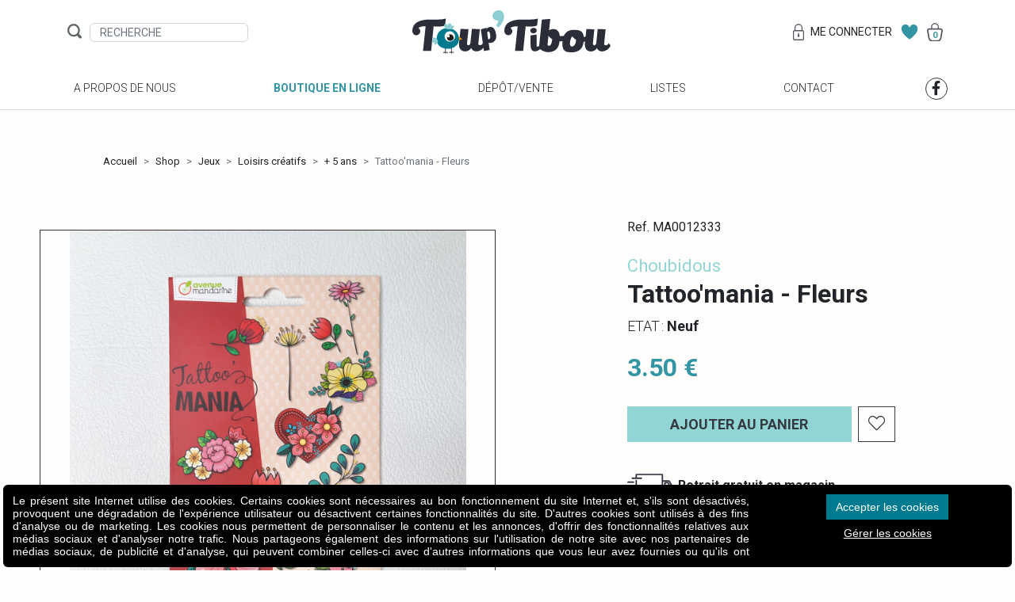

--- FILE ---
content_type: text/html; charset=UTF-8
request_url: https://www.touptibou.be/fr/p/tatoo39mania-fleurs.htm
body_size: 4368
content:
<!DOCTYPE html> <html prefix="fb: http://ogp.me/ns/fb" lang="fr"> <head> <meta charset="utf-8" /> <title>Tattoo&#39;mania - Fleurs</title> <meta name="description" content="" /> <meta name="keywords" content="" /> <meta name="author" content="" /> <meta name="designer" content="" /> <meta name="generator" content="CMS Impulsion" /> <meta name="application-name" content="" /> <meta name="contact" content=""/>   <meta name="viewport" content="width=device-width, initial-scale=1.0, minimum-scale=1.0, maximum-scale=1.0, user-scalable=no" />          <link rel="icon" href="/favicon.ico?impv=34fe133aa2d9072809a5236ad4bf3f50" type="image/x-icon" /> <link rel="shortcut icon" href="/favicon.ico?impv=34fe133aa2d9072809a5236ad4bf3f50" type="image/x-icon" />  <meta name="geo.position" content="" /> <meta name="ICBM" content="" /> <meta name="geo.region" content="BE-WLG" /> <meta name="geo.placename" content="Malmedy" /> <meta name="geo.country" content="Belgium" />  <meta name="google-site-verification" content="XH6m1rGieaGZ6SQdqVN6JJn-ubYy8fEgKxG-M0ImbCw" />  <meta name="facebook-domain-verification" content="" /> <meta property="og:title" content="Tattoo&#39;mania - Fleurs"/> <meta property="og:url" content="https://www.touptibou.be/fr/p/tatoo39mania-fleurs.htm"/> <meta property="og:image" content="https://www.touptibou.be/sites/touptiboushop/gallery_images/6218ab3868d8e.jpg"/> <meta property="og:site_name" content="Boutique Toup'tibou"/> <meta property="og:type" content="product"/> <meta property="og:description" content="Tattoo&#39;mania - Fleurs"/> <meta property="product:plural_title" content="Tattoo&#39;mania - Fleurs" /> <meta property="product:price:amount" content="3.50"/> <meta property="product:price:currency" content="EUR"/> <meta property="product:availability" content="in stock" /> <meta property="product:retailer_item_id" content="29691"> <link rel="alternate" href="https://www.touptibou.be/fr/p/tatoo39mania-fleurs.htm" hreflang="fr" /> <link rel="stylesheet" href="https://fonts.googleapis.com/css2?family=Roboto:ital,wght@0,100;0,300;0,400;0,500;0,700;0,900;1,100;1,300;1,400;1,500;1,700;1,900&display=swap&impv=34fe133aa2d9072809a5236ad4bf3f50" type="text/css" media="screen" /><link rel="stylesheet" href="https://fonts.googleapis.com/css2?family=Amatic+SC:wght@400;700&display=swap&impv=34fe133aa2d9072809a5236ad4bf3f50" type="text/css" media="screen" /><link rel="stylesheet" href="/vendors/bootstrap/css/bootstrap.min.css?impv=34fe133aa2d9072809a5236ad4bf3f50" type="text/css" media="screen" /><link rel="stylesheet" href="/vendors/animate-on-scroll/aos.css?impv=34fe133aa2d9072809a5236ad4bf3f50" type="text/css" media="screen" /><link rel="stylesheet" href="/vendors/font-awesome/css/all.min.css?impv=34fe133aa2d9072809a5236ad4bf3f50" type="text/css" media="screen" /><link rel="stylesheet" href="/vendors/slick/slick.css?impv=34fe133aa2d9072809a5236ad4bf3f50" type="text/css" media="screen" /><link rel="stylesheet" href="/css/app.css?impv=34fe133aa2d9072809a5236ad4bf3f50" type="text/css" media="screen" /><style></style><link rel="stylesheet" href="https://cdn.impulsion.be/css/impsnippets.css" type="text/css" media="screen" /> <script async src="https://www.googletagmanager.com/gtag/js?id=G-RN2B9QNVCH"></script> <script>window.dataLayer = window.dataLayer || [];function gtag(){dataLayer.push(arguments);}gtag('js', new Date());gtag('config', 'G-RN2B9QNVCH',{ 'anonymize_ip': true });</script></head> <body class="" >  <div class="navbar-wrapper"> <nav class="navbar navbar-expand-lg"> <div class="container"> <div class="navbar-head d-flex align-items-center"> <a class="navbar-brand order-lg-2" href="/"><img src="/img/logo.svg" alt="Tattoo&#39;mania - Fleurs - photo 1"></a> <form class="navbar-search order-lg-1"> <img src="/img/icons/icon-search.svg" alt="Tattoo&#39;mania - Fleurs - photo 2"> <input type="search" name="search" class="form-control" placeholder="RECHERCHE"> </form> <div class="navbar-utilities justify-content-end d-flex align-items-center order-lg-3"> <a href="/fr/produits/compte-client.htm" class="util-item connection-link"><img src="/img/icons/icon-lock.svg" class="mr-2" width="14" alt="Tattoo&#39;mania - Fleurs - photo 3"><span> Me Connecter</span></a> <a href="/fr/wishlist.htm" class="util-item"><img src="/img/icons/icon-heart.svg" width="20" alt="Tattoo&#39;mania - Fleurs - photo 4"></a> <a href="/fr/produits/votre-panier.htm" class="util-item"><img src="/img/icons/icon-basket.svg" width="20" alt="Tattoo&#39;mania - Fleurs - photo 5"><span class="cart-qty">0</span></a> </div> <button class="navbar-toggler collapsed" type="button" data-toggle="collapse" data-target="#main-navbar" aria-controls="main-navbar" aria-expanded="false" aria-label="Toggle navigation"> <span class="navbar-toggler-icon"><i class="fal fa-bars"></i></span> </button> </div> <div class="collapse navbar-collapse" id="main-navbar"> <ul class="navbar-nav"> <li class="nav-item"> <a class="nav-link" href="/fr/a-propos-de-nous.htm">A propos de nous</a> </li> <li class="nav-item active"> <a class="nav-link" href="/fr/produits.htm">Boutique en ligne</a> </li> <li class="nav-item"> <a class="nav-link" href="/fr/depotvente.htm">Dépôt/vente</a> </li> <li class="nav-item"> <a class="nav-link" href="/fr/listes-de-naissance.htm">Listes</a> </li> <li class="nav-item"> <a class="nav-link" href="/fr/contact.htm">Contact</a> </li> <li class="nav-item d-flex align-items-center"> <a class="nav-link fb-link" href="https://www.facebook.com/touptibou" target="_blank"><i class="fab fa-facebook-f"></i></a> </li> </ul> </div> </div> </nav> </div> <div class="py-0 content-section-row"> <div class="container"> <ol class="breadcrumb"> <li class="breadcrumb-item"><a href="/">Accueil</a></li> <li class="breadcrumb-item"><a href="/fr/produits/coordonnees.htm">Shop</a></li> <li class="breadcrumb-item"><a href="/fr/c/jeux.htm">Jeux</a></li><li class="breadcrumb-item"><a href="/fr/c/jeux/loisirs-creatifs.htm">Loisirs créatifs</a></li><li class="breadcrumb-item"><a href="/fr/c/jeux/loisirs-creatifs/-5-ans.htm">+ 5 ans</a></li> <li class="breadcrumb-item active" aria-current="page">Tattoo&#39;mania - Fleurs</li> <li></li> </ol> </div> </div>  <div class="product-details-section content-section-row"> <div class="container"> <div class="row"> <div class="col-md-7 col-lg-6"> <div class="product-preview-container"> <div class="product-main-view"> <div id="product-preview-slider"> <div class="product-slide"> <div class="img-container"> <img src="/sites/touptiboushop/gallery_images/6218ab3868d8e.jpg" alt="Tattoo&#39;mania - Fleurs - photo 6"> </div> </div> </div> </div> <div class="product-preview-nav"> <div id="preview-nav-slider"> <div class="preview-item item-active"> <div class="img-container"> <img src="/sites/touptiboushop/gallery_images/thumbs/6218ab3868d8e.jpg" alt="Tattoo&#39;mania - Fleurs - photo 7"> </div> </div> </div> </div> </div> </div> <div class="col-md-5 col-lg-4 offset-xl-1 pl-lg-50"> <div class="product-details"> <div class="product-ref-code mb-20">Ref. MA0012333</div> <div class="product-brand">Choubidous</div> <h1 class="product-name">Tattoo&#39;mania - Fleurs</h1> <div class="product-condition fw-light">ETAT : <span class="fw-bold">Neuf</span></div> <div class="product-price"> 3.50 €</div>  <div class="product-actions d-flex"> <a href="#" class="btn btn-theme btn-add btn-primary text-dark add-to-cart" data-ref="29691" data-qty="1">Ajouter au panier</a> <a href="#" class="btn btn-add-fav btn-outline-dark add-to-fav" data-ref="29691"><i class="fal fa-heart"></i></a> </div> <div class="product-description mt-30 mb-40"> </div> <div class="fw-bold"> <img src="/img/icons/delivery.svg" width="60px" alt="Tattoo&#39;mania - Fleurs - photo 8"> Retrait gratuit en magasin </div> </div> </div> </div> </div> </div>  <div class="footer"> <div class="footer-main"> <div class="container"> <div class="row mb-sm-40"> <div class="col-6 col-lg-3 d-lg-flex"> <div class="footer-inner-block"> <div class="feature-item"> <div class="item-img"> <img src="/img/icons/quality.svg" style="width: 70px !important;" alt="Tattoo&#39;mania - Fleurs - photo 9"> </div> <div class="item-details"> <h5 class="fw-bold">SELECTION <span class="fw-light">&</span> QUALITÉ</h5> Chaque pièce est vérifiée <br>et selectionnée avec soin </div> </div> </div> </div> <div class="col-6 col-lg-3 pr-xl-5"> <div class="footer-inner-block"> <div class="feature-item"> <div class="item-img"> <img src="/img/icons/delivery.svg" alt="Tattoo&#39;mania - Fleurs - photo 10"> </div> <div class="item-details"> <h5 class="fw-light">LIVRAISON <span class="fw-bold">RAPIDE</span></h5> A domicile ou <br>en magasin </div> </div> </div> </div> <div class="col-6 col-lg-3 pl-xl-5"> <div class="footer-inner-block"> <div class="feature-item"> <div class="item-img"> <img src="/img/icons/return.svg" alt="Tattoo&#39;mania - Fleurs - photo 11"> </div> <div class="item-details"> <h5 class="fw-light">RETOUR SOUS <span class="fw-bold">14 JOURS</span></h5> Vous avez 14 jours <br>pour changer d’avis </div> </div> </div> </div> <div class="col-6 col-lg-3 d-lg-flex justify-content-lg-end"> <div class="footer-inner-block"> <div class="feature-item"> <div class="item-img"> <img src="/img/icons/payment-security.svg" style="width: 50px !important;" alt="Tattoo&#39;mania - Fleurs - photo 12"> </div> <div class="item-details"> <h5 class="fw-light">PAIEMENT <span class="fw-bold">SÉCURISÉ</span></h5> Payez par carte bancaire <br>en toute sécurité ! </div> </div> </div> </div> </div> <hr> <div class="row mt-40 mt-sm-70"> <div class="col-sm-6 col-lg-3 d-lg-flex"> <div class="footer-inner-block"> <div class="h2 text-title text-secondary">NOUS TROUVER</div> <img class="mb-10" src="/img/logo.svg" width="160px" alt="Tattoo&#39;mania - Fleurs - photo 13"> <address> Rue d’Eupen 1, <br>4950 Waimes <br><a href="mailto:info@touptibou.be">info@touptibou.be</a> <div class="fw-bold"> <a href="tel:0475 67 81 66">0475 67 81 66</a> </div> </address> </div> </div> <div class="col-sm-6 col-lg-3 pl-lg-5"> <div class="footer-inner-block"> <div class="h2 text-title text-secondary mb-20">A propos</div> <ul class="list-unstyled"> <li><a href="/fr/a-propos/le-seconde-main1.htm">Le seconde main</a></li> <li><a href="/fr/a-propos/le-neuf.htm">Le neuf</a></li> <li><a href="/fr/a-propos/partenaires.htm">Partenaires</a></li> <li><a href="/fr/a-propos/protection-des-donnees.htm">Protection des données</a></li> <li><a href="/fr/a-propos/mentions-legales.htm">Mentions légales</a></li> </ul> </div> </div> <div class="col-sm-6 col-lg-3 pl-lg-5"> <div class="footer-inner-block"> <div class="h2 text-title text-secondary mb-20">Service client</div> <ul class="list-unstyled"> <li><a href="/fr/service-client/espace-client.htm">Espace client</a></li> <li><a href="/fr/service-client/service-aide.htm">FAQ</a></li> <li><a href="/fr/service-client/livraison-rapide.htm">Livraisons et retours</a></li> <li><a href="/fr/service-client/vendre-des-vetements.htm">Vendre des vêtements</a></li> <li><a href="/fr/service-client/conditions-generales-de-vente.htm">Conditions générales de vente</a></li> <li><a href="/fr/service-client/nous-contacter.htm">Nous contacter</a></li> </ul> </div> </div> <div class="col-sm-6 col-lg-3 d-lg-flex justify-content-lg-end"> <div class="footer-inner-block"> <div class="h2 text-title text-secondary mb-10">Moyen De Paiement</div> <img class="mr-10" src="/img/logo-visa-1.png" width="70px" alt="Tattoo&#39;mania - Fleurs - photo 14"> <img src="/img/MasterCard-Logo-1-1024x768.png" width="70px" alt="Tattoo&#39;mania - Fleurs - photo 15"> <p class="text-center">Virement bancaire</p> <br> <div class="h2 text-title text-secondary mb-10">Mode de livraison</div> <img class="mr-3" src="/img/Bpost_2010.png" width="70px" alt="Tattoo&#39;mania - Fleurs - photo 16"> <img src="/img/mondial-relay-logo.png" width="60px" alt="Tattoo&#39;mania - Fleurs - photo 17"> </div> </div> </div> </div> </div> <div class="footer-bottom"> <div class="container"> <hr> <div class="d-flex flex-wrap justify-content-between"> <div>Copyright - Touptibou - 2026</div> <div><a href="http://www.art-east.be/" target="_blank">Made by Art’East</a></div> </div> </div> </div> </div>   <div class="scroll-top-btn btn"> <i class="fa fa-chevron-up" aria-hidden="true"></i> </div> <script type="text/javascript" src="/vendors/jquery/dist/jquery.min.js?impv=34fe133aa2d9072809a5236ad4bf3f50"></script><script type="text/javascript" src="/vendors/bootstrap/js/bootstrap.bundle.min.js?impv=34fe133aa2d9072809a5236ad4bf3f50"></script><script type="text/javascript" src="/vendors/animate-on-scroll/aos.js?impv=34fe133aa2d9072809a5236ad4bf3f50"></script><script type="text/javascript" src="/vendors/jquery-matchHeight/jquery.matchHeight.min.js?impv=34fe133aa2d9072809a5236ad4bf3f50"></script><script type="text/javascript" src="/vendors/jquery-validate/dist/jquery.validate.min.js?impv=34fe133aa2d9072809a5236ad4bf3f50"></script><script type="text/javascript" src="/vendors/slick/slick.min.js?impv=34fe133aa2d9072809a5236ad4bf3f50"></script><script type="text/javascript" src="/vendors/object-fit/ofi.min.js?impv=34fe133aa2d9072809a5236ad4bf3f50"></script><script type="text/javascript" src="/vendors/jquery-zoom/jquery.zoom.min.js?impv=34fe133aa2d9072809a5236ad4bf3f50"></script><script type="text/javascript" src="/js/app.js?impv=34fe133aa2d9072809a5236ad4bf3f50"></script><script type="text/javascript" src="https://www.google.com/recaptcha/api.js?impv=34fe133aa2d9072809a5236ad4bf3f50"></script><script type="text/javascript" src="https://js.stripe.com/v3/?impv=34fe133aa2d9072809a5236ad4bf3f50"></script> <div class="impsnippet impsnippet_h_info impsnippet_h_info_pos_bottom" id="gdpr_cookies_settings_alert" data-refresh=""> <div class="impsnippet_h_info_msg" style="background-color:#000000; "> <div class="impsnippet_row responsive"> <div style="max-height: 80px; overflow: auto;" class="impsnippet_col impsnippet_col_3 impsnippet_text_justify"> <p >Le présent site Internet utilise des cookies. Certains cookies sont nécessaires au bon fonctionnement du site Internet et, s'ils sont désactivés, provoquent une dégradation de l'expérience utilisateur ou désactivent certaines fonctionnalités du site. D'autres cookies sont utilisés à des fins d'analyse ou de marketing. Les cookies nous permettent de personnaliser le contenu et les annonces, d'offrir des fonctionnalités relatives aux médias sociaux et d'analyser notre trafic. Nous partageons également des informations sur l'utilisation de notre site avec nos partenaires de médias sociaux, de publicité et d'analyse, qui peuvent combiner celles-ci avec d'autres informations que vous leur avez fournies ou qu'ils ont collectées lors de votre utilisation de leurs services. Vous pouvez tout à fait les refuser si vous le souhaitez.</p> </div> <div class="impsnippet_col impsnippet_col_1 impsnippet_text_center"> <p> <a href="#" class="impsnippet_btn impsnippet_btn_primary" id="gdpr_accept_cookies" style="background-color:#007a8e;" data-choice="all">Accepter les cookies</a> </p><p> <a href="#" class="impsnippet_btn impsnippet_btn_transparent" id="gdpr_set_cookies" style="">Gérer les cookies</a> </p> </div> </div> </div> </div> <script type="text/javascript" src="https://cdn.impulsion.be/js/impSnippets.js"></script> <script>var _paq = window._paq = window._paq || [];/* tracker methods like "setCustomDimension" should be called before "trackPageView" */_paq.push(['trackPageView']);_paq.push(['enableLinkTracking']);(function() {var u="https://piwik.impulsion.be/";_paq.push(['setTrackerUrl', u+'piwik.php']);_paq.push(['setSiteId', '68']);var d=document, g=d.createElement('script'), s=d.getElementsByTagName('script')[0];g.async=true; g.src=u+'piwik.js'; s.parentNode.insertBefore(g,s);})();</script>  </body> </html>

--- FILE ---
content_type: text/html; charset=UTF-8
request_url: https://www.touptibou.be/ajaxCalls.php
body_size: 243
content:
            <div class="section-title text-secondary mb-40 mt-40">Adresse de facturation </div>
            <div class="w-100"></div>
            <div class="row">
                <div class="col-sm-6">
                    <div class="form-group">
                        <label for="billing-first-name">Prénom</label>
                        <input type="text" name="billing-first-name" id="billing-first-name" class="form-control" value="">
                    </div>
                </div>
                <div class="col-sm-6">
                    <div class="form-group">
                        <label for="billing-last-name">Nom</label>
                        <input type="text" name="billing-last-name" id="billing-last-name" class="form-control" value="">
                    </div>
                </div>
                <div class="col-sm-6">
                    <div class="form-group">
                        <label for="billing-address">Rue</label>
                        <input type="text" name="billing-address" id="billing-address" class="form-control" value="">
                    </div>
                </div>
                <div class="col-sm-6">
                    <div class="form-group">
                        <label for="billing-house-number">N°</label>
                        <input type="text" name="billing-house-number" id="billing-house-number" class="form-control" value="">
                    </div>
                </div>
                <div class="col-sm-6">
                    <div class="form-group">
                        <label for="billing-city">Localité</label>
                        <input type="text" name="billing-city" id="billing-city" class="form-control" value="">
                    </div>
                </div>
                <div class="col-sm-6">
                    <div class="form-group">
                        <label for="billing-postal-code">Code postal</label>
                        <input type="text" name="billing-postal-code" id="billing-postal-code" class="form-control" value="">
                    </div>
                </div>
                <div class="col-sm-6">
                    <div class="form-group">
                        <label for="billing-country">Pays</label>
                        <select class="form-control" name="billing-country" id="billing-country">
                            <option value="" hidden="">Sélectionner...</option>
                            <option  value='de'>Allemagne</option><option  value='be'>Belgique</option><option  value='es'>Espagne</option><option  value='fr'>France (Métro. et Corse)</option><option  value='lu'>Luxembourg</option><option  value='ma'>Maroc</option><option  value='nl'>Pays-Bas</option><option  value='ch'>Suisse</option><option  value='tn'>Tunisie</option>                        </select>
                    </div>
                </div>

            </div>

            <div class="w-100"></div>
            

--- FILE ---
content_type: application/javascript
request_url: https://www.touptibou.be/js/app.js?impv=34fe133aa2d9072809a5236ad4bf3f50
body_size: 4934
content:
// browser update
var $buoop = {
    required: {
        e: 16,
        f: 58,
        o: 51,
        o_a: 45,
        s: -2,
        c: "67.0.3396.12",
        y: 18.1,
        v: "1.10",
        uc: 11.5,
        samsung: 7.0
    },
    insecure: true,
    api: 2019.01,
    reminder: 0,
};

var _windowSize = function () {
    var e = window,
            a = 'inner';
    if (!('innerWidth' in window)) {
        a = 'client';
        e = document.documentElement || document.body;
    }
    return {
        width: e[a + 'Width'],
        height: e[a + 'Height']
    };
}

// navbar
var _navbar = function () {
    var shrinkFlag = false;
    var $navbar = $('.navbar');

    if (_windowSize().width > 991) {
        $(window).scroll(function () {
            if ($(this).scrollTop() > 100) {
                if (!shrinkFlag) {
                    $navbar.addClass('navbar-shrink');
                    shrinkFlag = !shrinkFlag;
                }
            } else {
                if (shrinkFlag) {
                    $navbar.removeClass('navbar-shrink');
                    shrinkFlag = !shrinkFlag;
                }
            }
        })
    }
}

// scroll to top button
var _scrollHelper = function () {
    var scrollTopBtnFlag = true;
    var $scrollTopBtn = $('.scroll-top-btn');
    var $root = $('body, html');

    $scrollTopBtn.click(function () {
        $root.animate({
            scrollTop: 0
        }, 1000);
        return false;
    });

    $(window).scroll(function () {
        // reveal scroll top button
        if ($(this).scrollTop() > 500) {
            if (scrollTopBtnFlag) {
                $scrollTopBtn.addClass('reveal-btn');
                scrollTopBtnFlag = false;
            }
        } else {
            if (!scrollTopBtnFlag) {
                $scrollTopBtn.removeClass('reveal-btn');
                scrollTopBtnFlag = true;
            }
        }

        if ($(window).scrollTop() + $(window).height() == $(document).height()) {
            $scrollTopBtn.removeClass('reveal-btn');
            scrollTopBtnFlag = true;
        }
    });
}

// slider
var _sliders = function () {
    $('#main-slider').slick({
        autoplay: true,
        autoplaySpeed: 7000,
        arrows: false,
        dots: false,
        fade: true,
        cssEase: 'linear'
    })
}

// matchHeight
var _matchHeight = function () {
    $('.shop-category-item .item-details').matchHeight({
        byRow: true
    });
}


// product preview
var _productPreview = function () {

    $('#product-preview-slider').on('init', function (event, slick) {
        $('#product-preview-slider .slick-current .img-container').zoom();
    })

    $('#product-preview-slider').slick({
        dots: false,
        arrows: false,
        infinite: false,
    })

    $('#preview-nav-slider').slick({
        variableWidth: true,
        infinite: false,
        variableWidth: true,
    })

    $('#product-preview-slider').on('beforeChange', function (slick, currentSlide, nextSlide) {
        var current = $('#product-preview-slider').slick('slickCurrentSlide');
        $('#product-preview-slider .slick-slide[data-slick-index="' + (current) + '"] .img-container').trigger('zoom.destroy');
    })

    $('#product-preview-slider').on('afterChange', function (slick, currentSlide) {
        var slide = $('#product-preview-slider .slick-current').data('slick-index');
        $('#preview-nav-slider .slick-slide.item-active').removeClass('item-active');
        $('#preview-nav-slider .slick-slide[data-slick-index="' + slide + '"]').addClass('item-active');

        $('#product-preview-slider .slick-slide[data-slick-index="' + slide + '"] .img-container').zoom();
    })

    $('#preview-nav-slider').on('click', '.slick-slide', function (e) {
        var itemSelected = $(this).data('slick-index');
        $('#product-preview-slider').slick('slickGoTo', itemSelected);
    })

    $(document).on('mouseenter', '.color-variant', function () {
        var value = $(this).data('color');
        $('.color-variant.active').removeClass('active');
        $(this).addClass('active');

        $('.color-label-value').text(value)
        console.log($(this));
    })

    $('.product-size-picker .dropdown-item').click(function (e) {
        e.preventDefault();
        $('.product-size-picker .dropdown-toggle').text($(this).find('.value').text());
        $('.product-size-picker').data("ref", $(this).data("ref"));
    })
}

//catalog
var _catalog = function () {
    var $btn = $('.btn-toggle-filter');
    var $panel = $('#catalog-filter-panel');

    $btn.click(function () {
        $panel.toggleClass('active');
    })

    $(document).on('shown.bs.tab', '#catalog-filter a[data-toggle="tab"]', function (event) {
        $(this).removeClass('active');
    })

    $(document).on('click', '.tab-pane-close', function () {
        $(this).parent().removeClass('active');
    })

    if (_windowSize().width > 991) {
        $('.catalog-nav .nav-link.font-weight-bold').parents('.dropdown-menu').addClass('show');
        $('.catalog-nav .dropdown-menu-label .nav-link.font-weight-bold').parent().next().addClass('show');
    }

    $('.multilevel-nav .dropdown-toggle').on('click', function (e) {
        e.preventDefault();
        $(this).parent().toggleClass('active');
        $(this).parent().next().toggleClass('show');
    })

    $(document).on('click', '.menu-back', function (e) {
        e.preventDefault();
        $(this).closest('.dropdown-menu, .dropdown-drawer').removeClass('show');
    })
}

var typingTimer;                //timer identifier
var doneTypingInterval = 700;  //time in ms (5 seconds)
var clickingTimer;                //timer identifier
var doneClickingInterval = 1200;  //time in ms (5 seconds)



$(window).on('load', function () {
    $(".loading-dialog-overlay").addClass("loaded");
});


$(document).ready(function () {
    _navbar();
    _scrollHelper();
    _sliders();
    _matchHeight();
    _productPreview();
    _catalog();

    // plugin call
    objectFitImages();
    AOS.init();

    //impadd

    $(document).on('change', '.qty-input', function () {
        var min = parseInt($(this).attr('min'));
        $(this).val() < min ? $(this).val(min) : $(this).val();
    })

    if (_windowSize().width > 991 && $('.cart-table').length) {
        $('.cart-table > tbody > tr').each(function (i) {
            var offset = $(this).find('.product-details').height();
            console.log(offset);

            $(this).find('.product-qty-td').css('margin-top', 6 + offset + 'px');
            $(this).find('.product-price-td, .product-total-td').css('margin-top', 16 + offset + 'px');
        })
    }
    $(document).on("change", "[name=products_variant]", function (e) {
        var pid = $(this).val();
        $.ajax({
            type: "POST",
            url: "/ajaxCalls.php",
            data: {
                type: "setVariant",
                pid: pid
            },
            dataType: "json",
            success: function (response) {
                console.log(response);
                $(".add-to-cart").removeAttr("disabled");
                $(".add-to-cart").data("ref", pid);
                $(".qty-input").attr("min", response.min);
                $(".product-total").html(response.price);

                if ($(".qty-input").val() < response.min) {
                    $(".qty-input").val(response.min);
                }
            }
        });
    });
    
    
    $(document).on("click", ".callMe", function (e) {
        e.preventDefault();
        var data = {
            type: "callMe"
        }
        $.ajax({
            type: "POST",
            url: "/ajaxCalls.php",
            data: data,
            success: function (response) {
                ribbon(response);
            }
        });
    });
    
    $(document).on("click", ".convertCartToListOptions", function (e) {
        e.preventDefault();
        var data = {
            type: "convertCartToListOptions"
        }
        $.ajax({
            type: "POST",
            url: "/ajaxCalls.php",
            data: data,
            success: function (response) {
                ribbon(response);
            }
        });
    });
    

    $(document).on("click", ".convertCartToList", function (e) {
        e.preventDefault();
        var data = {
            type: "convertCartToList",
            lid: $(this).data("lid")
        }
        $.ajax({
            type: "POST",
            url: "/ajaxCalls.php",
            data: data,
            success: function (response) {
//                console.log("response", response);
                document.location.href = response;
            }
        });
    });

    $(document).on("click", ".sortby .dropdown-item", function (e) {
        var data = {
            type: "sortBy",
            sorting: $(this).data("val")
        }
        $.ajax({
            type: "POST",
            url: "/ajaxCalls.php",
            data: data,
            success: function (html) {
                document.location.reload();
            }
        });
    });

    $(document).on("click", ".perpage .dropdown-item", function (e) {
        var data = {
            type: "perPage",
            perpage: $(this).data("val")
        }
        $.ajax({
            type: "POST",
            url: "/ajaxCalls.php",
            data: data,
            success: function (html) {
                document.location.reload();
            }
        });
    });

    $(document).on("click", ".add-to-cart", function (e) {
        e.preventDefault();
        var list = $(this).data("list");
        var uniqid = $(this).data("uniq-id");
        var ref = 0;
        if ($(".product-size-picker").length) {
            ref = $(".product-size-picker").data("ref");
        } else {
            ref = $(this).data("ref");
        }
        if (ref == 0) {
            ribbon("Veuillez sélectionner une taille");
        } else {
            var data = {
                type: "updItem",
                ref: ref,
                qty: ($(".qty-input").length ? $(".qty-input").val() : 1),
                list: list,
                uniqid: uniqid,
            }
            $.ajax({
                type: "POST",
                url: "/ajaxCalls.php",
                data: data,
                success: function (response) {
                    if (is_numeric(list)) {
                        document.location.reload();
                    } else {
                        document.location.href = response;
                    }

                }
            });
        }
    });

    $(document).on("change", ".item-qty", function (e) {
        var data = {
            type: "updItem",
            ref: $(this).closest(".cart-item").data("ref"),
            qty: $(this).val(),
            action: "set"
        }
        $.ajax({
            type: "POST",
            url: "/ajaxCalls.php",
            data: data,
            success: function (html) {
                document.location.reload();
            }
        });
    });

    $(document).on("click", ".add-to-fav", function (e) {
        e.preventDefault();
        var $this = $(this);
        var data = {
            type: "updateWishlist",
            ref: $(this).data("ref")
        }
        console.log(data);
        $.ajax({
            type: "POST",
            url: "/ajaxCalls.php",
            data: data,
            success: function (url) {
                $this.addClass('added');
            }
        });
    });
    
    
    $(document).on("submit", "[name=updateList]", function (e) {
        e.preventDefault();
        var data = $(this).serialize();
        $.ajax({
            type: "POST",
            url: "/ajaxCalls.php",
            data: data,
            success: function (response)
            {
//                console.log(response);
                document.location.reload();
            }
        });
    });

    $(document).on("submit", "#addloyaltycoupons", function (e) {
        $(this).find("button").attr("disabled", "disabled");
        e.preventDefault();
        var data = $(this).serialize();
        $.ajax({
            type: "POST",
            url: "/ajaxCalls.php",
            data: data,
            success: function (response)
            {
//                console.log(response);
                document.location.reload();
            }
        });
    });

    $(document).on("submit", "#login-form", function (e) {
        e.preventDefault();
        var data = $(this).serialize();
        $.ajax({
            type: "POST",
            url: "/ajaxCalls.php",
            data: data,
            dataType: "json",
            success: function (response)
            {
                ajresp(response.msg, response.type, "#login-form");

            }
        });
    });

    $(document).on("submit", "#signin-form", function (e) {
        e.preventDefault();
        var data = $(this).serialize();
        $.ajax({
            type: "POST",
            url: "/ajaxCalls.php",
            data: data,
            dataType: "json",
            success: function (response)
            {
                ajresp(response.msg, response.type, "#signin-form");
            }
        });
    });

    $(document).on("submit", "#adresses-form", function (e) {
        e.preventDefault();
        var data = $(this).serialize();
        $.ajax({
            type: "POST",
            url: "/ajaxCalls.php",
            data: data,
            dataType: "json",
            success: function (response)
            {
                ajresp(response.msg, response.type, "#adresses-form");
            }
        });
    });

    $(document).on("submit", "#methods-form", function (e) {
        e.preventDefault();
        var data = $(this).serialize();
        $.ajax({
            type: "POST",
            url: "/ajaxCalls.php",
            data: data,
            dataType: "json",
            success: function (response)
            {
                //console.log(response);
                ajresp(response.msg, response.type, "#methods-form");
            }
        });
    });

    $(document).on("submit", "#payment-form", function (e) {
        e.preventDefault();
        $(this).find(".btn-primary").attr("disabled", "disabled");
        var data = $(this).serialize();
        $.ajax({
            type: "POST",
            url: "/ajaxCalls.php",
            data: data,
            dataType: "json",
            success: function (response)
            {

                if (response.type == 2) {
                    ribbon("Chargement de la page de paiement en cours...")
                    //var stripe = Stripe('pk_test_51HRaD1IjV8rRheRQBDCUV4UxQCHL8Vd1wSpov8IwClVaufNpBfgubENWMNiDoNUwSVuJepw6RD9ZvsNBUnuNBvbp002CE02Fmp');
                    var stripe = Stripe('pk_live_51HRaD1IjV8rRheRQBbzS6nC1VuQGfyMJFL49FBiDso539YGSiBJsTIGgb6aW1EacytUznup22WT4DXAqJn7DqF9o00qKZu4VBO');
                    fetch('/create-checkout-session', {
                        method: 'POST',
                    })
                            .then(function (response) {
                                return response.json();
                            })
                            .then(function (session) {
                                return stripe.redirectToCheckout({sessionId: session.id});
                            })
                            .then(function (result) {
                                // If `redirectToCheckout` fails due to a browser or network
                                // error, you should display the localized error message to your
                                // customer using `error.message`.
                                if (result.error) {
                                    alert(result.error.message);
                                }
                            })
                            .catch(function (error) {
                                console.error('Error:', error);
                            });
                } else {
                    $(this).find(".btn-primary").removeAttr("disabled");
                    ribbon(response.msg)
                }
            }
        });
    });






    $(document).on("click", "#goToPassword", function (e) {
        $("#connectionTabs a:eq(1)").trigger("click");
    });
    $(document).on("click", "#goToLogin", function (e) {
        $("#connectionTabs a:eq(0)").trigger("click");
    });

    $(document).on("submit", "#forgotten-password-form", function (e) {
        e.preventDefault();
        var data = $(this).serialize();
        $.ajax({
            type: "POST",
            url: "/ajaxCalls.php",
            data: data,
            dataType: "json",
            success: function (response)
            {
                ajresp(response.msg, response.type, "#forgotten-password-form");
            }
        });
    });

    $(document).on("click", ".product-remove", function (e) {
        var data = {
            type: "cartRemoveItem",
            ref: $(this).closest(".cart-item").data("ref")
        }
        $.ajax({
            type: "POST",
            url: "/ajaxCalls.php",
            data: data,
            success: function (html) {
                document.location.reload();
            }
        });
    });

    $(document).on("change", "#catalog-filter [type=checkbox]", function (e) {
//        if($(this).val()==-1){
//            if($(this).is(":checked")){
//                $(".catalog-filter-panel [type=checkbox]").attr("checked", "checked");
//            }else{
//                $(".catalog-filter-panel [type=checkbox]").removeAttr("checked");
//            }
//        }
        clearTimeout(clickingTimer);
        $(".loading-dialog-overlay").removeClass("loaded");
        clickingTimer = setTimeout(doneClicking, doneClickingInterval);

    });

    $("#subscription-form").data('load-time', new Date().getTime());
    $(document).on("submit", "#subscription-form", function (e) {
        e.preventDefault();
        var elm = $(this),
                email = elm.find("[name=newsletteremail]").val();
        var data = {
            type: "inlineEmailSubscribe",
            email: email,
            t: new Date().getTime() - elm.data('load-time')
        }
        console.log(data);
        $.ajax({
            type: "POST",
            url: "/ajaxCalls.php",
            data: data,
            success: function (html) {
                $(".nlconfirm").remove();
                elm.after('<p class="mt-4 alert alert-success text-center nlconfirm">' + html + '</p>');
                elm.find("[name=newsletteremail]").val("");
            }
        });
    });

    $(document).on("click", ".promocode-form button", function (e) {
        var data = {
            type: "setPromocode",
            code: $(".promocode-form [name=coupon-code]").val()
        }
        console.log(data);
        $.ajax({
            type: "POST",
            url: "/ajaxCalls.php",
            data: data,
            dataType: "json",
            success: function (response) {
                ajresp(response.msg, response.type, ".cart-actions");
                if (response.type == -1) {
                    $(".promocode-form [name=coupon-code]").val("")
                    $(".promocode-form .form-group").removeClass("has-success")
                } else {
                    $(".promocode-form .form-group").addClass("has-success")
                }
                //$(".btn-cart").trigger("click");
                //refreshCart();
            }
        });
    });

    $(document).on("keyup", "[name=search]", function (event) {
        if (event.keyCode != 40 && event.keyCode != 38 && event.keyCode != 13 && event.keyCode != 27 && $(this).val().length > 1) {
            clearTimeout(typingTimer);
            typingTimer = setTimeout(doneTyping, doneTypingInterval);

        }
    });

    $(document).on("click", "[name=payment-method]", function (e) {
        //e.preventDefault();
        var data = {
            type: "setPayment",
            val: $(this).val()
        }
        $.ajax({
            type: "POST",
            url: "/ajaxCalls.php",
            data: data,
            success: function (html) {

            }
        });
    });

    $(document).on("click", "[name=shipping-method]", function (e) {
        //e.preventDefault();
        var data = {
            type: "setShipping",
            val: $(this).val(),
            method: $(this).attr("id")
        }
        console.log(data);
        $.ajax({
            type: "POST",
            url: "/ajaxCalls.php",
            data: data,
            success: function (html) {
                if (html == "") {
                    document.location.reload();
                } else {
                    ribbon(html);
                }

            }
        });
    });

    $(document).on("click", "[name=poi]", function (e) {
        var data = {
            type: "setPoi",
            val: $(this).val()
        }
        $.ajax({
            type: "POST",
            url: "/ajaxCalls.php",
            data: data,
            success: function (html) {
                document.location.reload();
            }
        });
    });

    $(document).on("click", ".getProduct", function (e) {
        e.preventDefault();
        var data = {
            type: "getProduct",
            pid: $(this).data("ref")
        }
        $.ajax({
            type: "POST",
            url: "/ajaxCalls.php",
            data: data,
            success: function (html) {
                ribbon(html);
            }
        });
    });


    $(document).on("keypress", "[name='itListSearch']", function (e) {
        var unicode = e.keyCode ? e.keyCode : e.charCode;
        if (unicode == 13) {
            $(".btnListSearch").trigger("click");
        }
    });


    $(document).on("click", ".btnListSearch", function (e) {
        e.preventDefault();
        $.ajax({
            type: "POST",
            url: "/ajaxCalls.php",
            data: "type=listSearch&kw=" + $("[name='itListSearch']").val(),
            success: function (html) {
                ribbon(html);
            }
        });
    });

    $(document).on('submit', 'form.navbar-search', function (e) {
        e.preventDefault();
    });

    $(document).on("click", "input[name=billing-eq-delivery]", function (e) {
        checkBilling($(this).is(":checked") ? 1 : -1);

    });
    checkBilling($("input[name=billing-eq-delivery]").is(":checked") ? 1 : -1);

});


//add imp
function checkBilling(s) {
    var data = {
        type: "getBillingForm",
        eq: s
    }
    $.ajax({
        type: "POST",
        url: "/ajaxCalls.php",
        data: data,
        success: function (html) {
            $(".billing-address").html(html);
        }
    });
}

function ajresp(msg, type, cl) {
    if (type == 0) {
        if (msg == "/" || msg == "") {
            document.location.reload();
        } else {
            document.location.href = msg;
        }
    } else {
        $(".ajresp").remove();
        $(cl).after("<div class='ajresp mt-4 text-center alert " + (type == -1 ? "alert-danger" : "alert-success") + "'><span>" + msg + "</span></div>");
        $(".ajresp").delay(3600).fadeOut(500)
    }
}

function ribbon(msg) {
    $(".ribbonMsg").remove();
    var tag = $("<div class='ribbonMsg'><div class='ribbonMsg-inner'>" + msg + "</div></div>");

    var close = $("<span class='closeRibbon fa fa-times'></span>");
    tag.append(close);
    $("body").append(tag);
    var th = tag.height(),
            wh = $(window).height();
    tag.css({
        "max-height": th + "px"
    });
    tag.animate({top: (wh / 2) - (th / 2)}, 400);

    close.on("click", function () {
        tag.animate({top: "-800px"}, 400, function () {
            $(this).remove();
        })
    });
}

//user is "finished typing," do something
function doneTyping() {

    var elm = $("[name = search]");
    var keyword = elm.val();

    // create container once
    if (!$('.productsFilteredList').length) {
        $(".navbar-head").append('<ul class="productsFilteredList"></div>');

        $(document).on('focusout', '.navbar-search input', function () {
            $('.productsFilteredList').fadeOut();
        })
    } else {
        $(".productsFilteredList").empty();
    }

    $.ajax({
        type: "POST",
        url: "/ajaxCalls.php",
        data: {
            type: "filterProducts",
            keyword: keyword
        },
        success: function (html) {

            $(".productsFilteredList").html(html);
            if ($(".productsFilteredList li").length > 0) {
                // $(".productsFilteredList li").click(function (event) {
                //     elm.val($(this).text());
                //     $(".searchCustomer").focus();
                // });
                $(".productsFilteredList").fadeIn(0)
            }
        }
    });
}

//user is "finished typing," do something
function doneClicking() {
    console.log("doneCl")
    var cids = [];
    $("#catalog-filter [type=checkbox]:checked").each(function () {
        cids.push($(this).val());
    });
    cids.push("pro_fk_categories|" + $("#catalog-filter").data("curcat"))
    console.log(cids);
    var elm = $(this),
            data = {
                type: "updateCatalogFilters",
                cids: cids
            };
    $.ajax({
        type: "POST",
        url: "/ajaxCalls.php",
        //dataType: "json",
        data: data,
        success: function (response) {
            console.log(response);
            document.location.reload();
        }
    });
}
function is_numeric(mixed_var) {
    return !isNaN(mixed_var * 1);
}


--- FILE ---
content_type: image/svg+xml
request_url: https://www.touptibou.be/img/logo.svg
body_size: 7710
content:
<svg xmlns="http://www.w3.org/2000/svg" viewBox="0 0 181.09 39.98"><title>Asset 1</title><g id="Layer_2" data-name="Layer 2"><g id="Layer_1-2" data-name="Layer 1"><path d="M83.46,3.65A9.38,9.38,0,0,1,82.9,10a19.26,19.26,0,0,1-4.28,5.79,1.42,1.42,0,0,1-.38-.3l-.67-.63c-.25-.23-.47-.45-.68-.66a1.93,1.93,0,0,1-.39-.45,9.75,9.75,0,0,0,1-1.28,7.67,7.67,0,0,0,.59-1.11,8.64,8.64,0,0,0,.32-.93,6.21,6.21,0,0,1,.23-.72A16.74,16.74,0,0,1,77,9.37a7.08,7.08,0,0,1-1.56-.63,5,5,0,0,1-1.26-1,3.46,3.46,0,0,1-.76-1.49A4.61,4.61,0,0,1,74,2.49,5.37,5.37,0,0,1,77.38.22a5,5,0,0,1,4,.39,4.71,4.71,0,0,1,2.12,3" style="fill:#8cced1"/><path d="M64.36,30.12c.3.37.6.73.91,1.09l.91,1.09A7,7,0,0,1,65,34.46a8.84,8.84,0,0,1-1.86,1.75,9.39,9.39,0,0,1-2.24,1.17,7,7,0,0,1-2.35.43,5.21,5.21,0,0,1-3.17-.87,4.51,4.51,0,0,1-1.67-2.36,4.8,4.8,0,0,1-.85,1.26c-.19.19-.42.39-.69.62a6.52,6.52,0,0,1-1,.64,6.77,6.77,0,0,1-1.3.51,6.41,6.41,0,0,1-1.64.2,6.12,6.12,0,0,1-2.6-.5,4.53,4.53,0,0,1-1.72-1.39,5.84,5.84,0,0,1-1-2.11,11.15,11.15,0,0,1-.29-2.67,12.57,12.57,0,0,1,.07-1.37L44,17.08l7.26.33L50,29.91a3.51,3.51,0,0,0,.18,1.64,1,1,0,0,0,1,.66,1.4,1.4,0,0,0,1.08-.49A3.9,3.9,0,0,0,53,30.5L54.4,17.08l7.23.31-1.33,13a2.15,2.15,0,0,0,0,.62,1.58,1.58,0,0,0,.19.54,1,1,0,0,0,.42.38,1.43,1.43,0,0,0,.7.14,2.61,2.61,0,0,0,2.75-2" style="fill:#2b2e38"/><path d="M179.27,30.22l.91,1.08.91,1.09a7,7,0,0,1-1.2,2.15,9.45,9.45,0,0,1-4.09,2.91,7,7,0,0,1-2.34.42,5.25,5.25,0,0,1-3.17-.86,4.51,4.51,0,0,1-1.65-2.35,4.82,4.82,0,0,1-.85,1.25,9.17,9.17,0,0,1-.69.62,5.81,5.81,0,0,1-1,.63,5.51,5.51,0,0,1-1.3.51,5.87,5.87,0,0,1-1.63.2,6,6,0,0,1-2.58-.49A4.36,4.36,0,0,1,158.9,36a5.61,5.61,0,0,1-1-2.1,11.11,11.11,0,0,1-.3-2.66,12.57,12.57,0,0,1,.07-1.37L159,17.22l7.23.33L165,30a3.45,3.45,0,0,0,.18,1.63,1,1,0,0,0,1,.67,1.42,1.42,0,0,0,1.08-.49,3.9,3.9,0,0,0,.72-1.22l1.37-13.37,7.21.3-1.33,13a2.15,2.15,0,0,0,0,.62,1.58,1.58,0,0,0,.19.54,1.08,1.08,0,0,0,.41.38,1.62,1.62,0,0,0,.7.14,2.6,2.6,0,0,0,2.74-2" style="fill:#2b2e38"/><path d="M69.94,26.64a1.31,1.31,0,0,0,.81-.56,2.88,2.88,0,0,0,.38-1,5.21,5.21,0,0,0,.1-1.2c0-.42,0-.81-.08-1.16s-.1-.65-.15-.88-.07-.36-.07-.37a3.35,3.35,0,0,0-.74-1.61.91.91,0,0,0-.87-.3,1,1,0,0,0-.52.31,1.86,1.86,0,0,0-.41.62c.11,1,.24,2,.38,3s.27,2,.39,3a.71.71,0,0,0,.31.17,1,1,0,0,0,.47,0m.69,9.94-5.21.87L62.55,17.57l5.14-1.47c0,.23,0,.42.06.56s0,.33,0,.56a9,9,0,0,1,1-1,3.94,3.94,0,0,1,1.58-.75,4.34,4.34,0,0,1,2-.08,3.49,3.49,0,0,1,1.57.79,5,5,0,0,1,1.18,1.53A9.52,9.52,0,0,1,76,19.85c.11.43.23.95.35,1.55a12.66,12.66,0,0,1,.23,1.9,10.54,10.54,0,0,1-.08,2,5.81,5.81,0,0,1-.6,1.92,4.84,4.84,0,0,1-1.34,1.6,5.72,5.72,0,0,1-2.29,1.05,4.47,4.47,0,0,1-1.62.18,2.06,2.06,0,0,1-.94-.36Z" style="fill:#2b2e38"/><path d="M111.57,14.71a26.46,26.46,0,0,1-2.86.24c-1,0-1.93,0-2.85,0s-1.71-.09-2.34-.15l-2.3,22.66H93.8l2.37-22.6a10.56,10.56,0,0,0-1.73-.05A12.66,12.66,0,0,0,92.5,15a8.86,8.86,0,0,0-1.74.54,2.7,2.7,0,0,0-1.15.86,3.3,3.3,0,0,1,1.24,1.3,3.38,3.38,0,0,1,.45,1.64,3.34,3.34,0,0,1-.3,1.39,3.74,3.74,0,0,1-.81,1.16,3.87,3.87,0,0,1-1.17.78,3.52,3.52,0,0,1-1.41.29A3.25,3.25,0,0,1,85,21.69a4.08,4.08,0,0,1-.7-1.3,4.9,4.9,0,0,1-.24-1.53,9.64,9.64,0,0,1,.87-4.08,8.32,8.32,0,0,1,2.74-3.29,14.28,14.28,0,0,1,4.84-2.18,27.67,27.67,0,0,1,7.18-.8l2.16,0,2.66,0c.93,0,1.88,0,2.86,0s1.92-.06,2.83-.13,1.76-.18,2.53-.32a9.09,9.09,0,0,0,2-.55l-.78,6.51a8.15,8.15,0,0,1-2.34.65" style="fill:#2b2e38"/><path d="M27.51,14.71a26.46,26.46,0,0,1-2.86.24q-1.47,0-2.85,0c-.93,0-1.71-.09-2.35-.15l-2.3,22.66H9.74l2.36-22.6a10.44,10.44,0,0,0-1.72-.05A12.52,12.52,0,0,0,8.44,15a8.46,8.46,0,0,0-1.74.54,2.64,2.64,0,0,0-1.15.86,3.3,3.3,0,0,1,1.24,1.3,3.38,3.38,0,0,1,.45,1.64,3.34,3.34,0,0,1-.3,1.39,3.91,3.91,0,0,1-.81,1.16A3.87,3.87,0,0,1,5,22.67,3.52,3.52,0,0,1,3.55,23a3.19,3.19,0,0,1-1.5-.35,3.31,3.31,0,0,1-1.12-.92,4.27,4.27,0,0,1-.69-1.3A4.9,4.9,0,0,1,0,18.86a9.79,9.79,0,0,1,.86-4.08,8.43,8.43,0,0,1,2.75-3.29A14.19,14.19,0,0,1,8.45,9.31a27.62,27.62,0,0,1,7.18-.8l2.16,0,2.65,0c.94,0,1.89,0,2.87,0s1.92-.06,2.83-.13,1.75-.18,2.53-.32a9,9,0,0,0,1.95-.55l-.77,6.51a8.24,8.24,0,0,1-2.34.65" style="fill:#2b2e38"/><path d="M113.61,18.37a2.22,2.22,0,0,1-.6,1.83,3.82,3.82,0,0,1-4.29.45,2.15,2.15,0,0,1-1-1.67,2.2,2.2,0,0,1,.59-1.83,3.81,3.81,0,0,1,4.29-.45,2.22,2.22,0,0,1,1,1.67m2.87,13.35.76.73.75.72a4.9,4.9,0,0,1-.68,1.55,7.07,7.07,0,0,1-1.22,1.42,6.79,6.79,0,0,1-1.63,1.08,5.65,5.65,0,0,1-1.87.54,4.6,4.6,0,0,1-1.86-.13,3.16,3.16,0,0,1-1.35-.79,3.79,3.79,0,0,1-.87-1.34,7,7,0,0,1-.42-1.83,7.39,7.39,0,0,1,0-.92,7.43,7.43,0,0,0-.06-.91V23.15l5.45-.8v9.92a3.56,3.56,0,0,0,.09.49,1.36,1.36,0,0,0,.2.4.75.75,0,0,0,.35.25,1,1,0,0,0,.5.05,1.64,1.64,0,0,0,.67-.21,2.48,2.48,0,0,0,.59-.43,2.68,2.68,0,0,0,.43-.54,1.85,1.85,0,0,0,.23-.56" style="fill:#2b2e38"/><path d="M124.89,32.72a1.54,1.54,0,0,0,1.23-.66,6,6,0,0,0,.86-1.61,12.36,12.36,0,0,0,.54-2q.2-1,.27-1.83a13.6,13.6,0,0,1-2-1.52,10.09,10.09,0,0,1-1.46-1.67l-.69,6.87q0,.35-.09.72c0,.24,0,.5,0,.76q.15.93,1.35.93m-1,5.78a9.27,9.27,0,0,1-2.37-.3,11.33,11.33,0,0,1-2.18-.8,16.08,16.08,0,0,1-2-1.13c-.63-.42-1.21-.85-1.75-1.29l2.7-26.41L126,7.91l-1.11,10.54a9,9,0,0,1,1.82-.89,6.23,6.23,0,0,1,1.92-.29,6.09,6.09,0,0,1,2.66.53,5.05,5.05,0,0,1,1.8,1.41,6.6,6.6,0,0,1,1.07,2.06,13.28,13.28,0,0,1,.49,2.51h1a10.43,10.43,0,0,0,1.23-.09c.49-.05,1-.13,1.52-.23s1-.21,1.51-.33a7.68,7.68,0,0,0,1.17-.38l-.74,4.59a14.24,14.24,0,0,1-2.9,1,11.18,11.18,0,0,1-3,.29l-.05.54a18,18,0,0,1-.37,2,10.74,10.74,0,0,1-.71,2.09,9.36,9.36,0,0,1-1.22,2,7.5,7.5,0,0,1-1.89,1.67,10.13,10.13,0,0,1-2.7,1.16,14.17,14.17,0,0,1-3.67.43" style="fill:#2b2e38"/><path d="M36.13,38.08a.58.58,0,0,0,.64.29c.7-.06,1.2,0,1.23.45s-.5.62-.69.4-.69-.52-1-.39.18.61-.18.94a.43.43,0,0,1-.67-.48c.13-.39,0-.51-.17-.51s-1.05.7-1.41.25.18-.81.7-.77.88-.06.88-.64S35,33,35.36,32.47s1-.37.86,1.27-.34,3.66-.09,4.34" style="fill:#2b2e38"/><path d="M30.62,38.18a.58.58,0,0,0,.63.29c.7-.06,1.21,0,1.24.45s-.5.62-.7.4-.69-.52-.95-.39.19.61-.17.93a.43.43,0,0,1-.68-.48c.14-.38,0-.5-.16-.5s-1,.7-1.41.25.18-.81.7-.77.87-.07.88-.64-.48-4.6-.15-5.15,1-.37.86,1.27-.35,3.66-.09,4.34" style="fill:#2b2e38"/><path d="M41.91,24.05s3.68,2.18,3.55,2.54-3.35.76-3.35.76Z" style="fill:#f59a00"/><path d="M22.68,23.1c2.74-9.88,20.1-9.07,19.9,3.66-.19,12.31-24.21,11.81-19.9-3.66" style="fill:#007a8e"/><path d="M39,23.77a4.8,4.8,0,1,1-5.24-4.5A4.88,4.88,0,0,1,39,23.77" style="fill:#fff"/><path d="M37.66,24.88a3,3,0,1,1-3.3-2.75,3,3,0,0,1,3.3,2.75" style="fill:#1d1d1b"/><path d="M34.13,23.69a1.2,1.2,0,1,1-1.3-1.09,1.2,1.2,0,0,1,1.3,1.09" style="fill:#fff"/><path d="M29,13.77c.39-2,2.92-1.45,3.2.8,0,0-.26-2.09,1.54-2.47s2.56,1.48,1.38,2.83c0,0,1.27-1.79,2.36-.57s-.18,3.07-3.51,3.19-5.35-1.75-5-3.78" style="fill:#8cced1"/><path d="M19.38,25.13c-1.29.52-.54,2.2,1.29,2.47,0,0-2.59-.93-2.85.59s1.4,2,3.34.86A1.64,1.64,0,0,0,19.91,31c.31,1.61,2.87.13,3.43-1.6.81-2.52-2.67-4.8-4-4.27" style="fill:#8cced1"/><path d="M149.55,27.14a14.63,14.63,0,0,1-2-1.49A11.61,11.61,0,0,1,146.05,24a5,5,0,0,0-.92,1.39,11.88,11.88,0,0,0-.63,1.7,12.57,12.57,0,0,0-.36,1.72,10.4,10.4,0,0,0-.12,1.43c0,.18,0,.43,0,.77a3.92,3.92,0,0,0,.18,1,2.31,2.31,0,0,0,.54.92,1.44,1.44,0,0,0,1.09.39,2.48,2.48,0,0,0,1.77-.65,4.57,4.57,0,0,0,1.12-1.59,8.31,8.31,0,0,0,.59-2,17.82,17.82,0,0,0,.23-1.93M147.33,18a26.76,26.76,0,0,1,3.46.2,8,8,0,0,1,2.8.85,5.06,5.06,0,0,1,2,1.91,8,8,0,0,1,.94,3.39,7.29,7.29,0,0,0,1.39,0c.53-.05,1.06-.11,1.62-.2s1.07-.18,1.57-.3a11,11,0,0,0,1.21-.33l-.7,4.42a14.11,14.11,0,0,1-2.65.76,18,18,0,0,1-2.53.28,18.7,18.7,0,0,1-.39,2.21,10.83,10.83,0,0,1-.78,2.22,10,10,0,0,1-1.3,2,8.28,8.28,0,0,1-2,1.7,10,10,0,0,1-2.75,1.16,14.55,14.55,0,0,1-3.68.42,20.89,20.89,0,0,1-3.68-.29,6.09,6.09,0,0,1-2.65-1.12A5.06,5.06,0,0,1,137.61,35a11.79,11.79,0,0,1-.54-3.91,25.93,25.93,0,0,1,.19-3.17,16.56,16.56,0,0,1,.64-3,11.77,11.77,0,0,1,1.21-2.7A8.66,8.66,0,0,1,141,20a8.55,8.55,0,0,1,2.69-1.45,11,11,0,0,1,3.62-.53" style="fill:#2b2e38"/></g></g></svg>

--- FILE ---
content_type: image/svg+xml
request_url: https://www.touptibou.be/img/icons/icon-heart.svg
body_size: 738
content:
<svg xmlns="http://www.w3.org/2000/svg" viewBox="0 0 9.98 9.18"><title>Asset 1</title><g id="Layer_2" data-name="Layer 2"><g id="Layer_1-2" data-name="Layer 1"><path d="M5,2.17l0,0a.26.26,0,0,1,0-.08A4,4,0,0,0,4.29.92,2.28,2.28,0,0,0,2.19,0,2.38,2.38,0,0,0,.09,1.87a3.67,3.67,0,0,0,.2,2.22,7,7,0,0,0,1.26,2A21.75,21.75,0,0,0,4.89,9.14a.15.15,0,0,0,.21,0A24.76,24.76,0,0,0,7.55,7,13.46,13.46,0,0,0,9.26,5,4.1,4.1,0,0,0,10,2.21a2.28,2.28,0,0,0-1.53-2A2.21,2.21,0,0,0,6.1.52a3.43,3.43,0,0,0-.91,1.22c-.07.14-.13.28-.19.43" style="fill:#3394a4"/><path d="M5,2.17c.06-.15.12-.29.19-.43A3.43,3.43,0,0,1,6.1.52,2.21,2.21,0,0,1,8.42.18a2.28,2.28,0,0,1,1.53,2A4.1,4.1,0,0,1,9.26,5,13.46,13.46,0,0,1,7.55,7,24.76,24.76,0,0,1,5.1,9.14a.15.15,0,0,1-.21,0A21.75,21.75,0,0,1,1.55,6.05a7,7,0,0,1-1.26-2,3.67,3.67,0,0,1-.2-2.22A2.38,2.38,0,0,1,2.19,0a2.28,2.28,0,0,1,2.1.9A4,4,0,0,1,5,2.07a.26.26,0,0,0,0,.08l0,0" style="fill:#3394a4"/></g></g></svg>